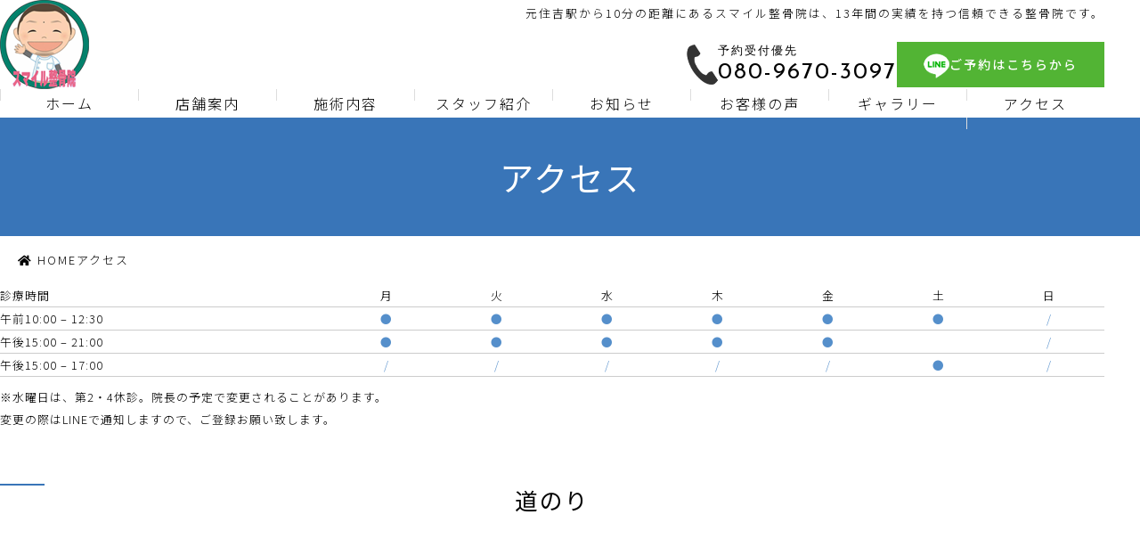

--- FILE ---
content_type: text/css
request_url: https://smile-seikotsuin.com/wp-content/themes/anova/style.css
body_size: -67
content:
@charset "utf-8";
/*
theme Name: anova
*/

--- FILE ---
content_type: text/css
request_url: https://smile-seikotsuin.com/wp-content/themes/anova/css/style.css?20260130164715
body_size: 12621
content:
@charset 'UTF-8';
label
{
    font-family: 'Noto Sans JP', '游ゴシック', YuGothic, 'ヒラギノ角ゴ Pro', 'Hiragino Kaku Gothic Pro', 'メイリオ', 'Meiryo', Osaka, 'ＭＳ Ｐゴシック', 'MS PGothic', sans-serif;
}

.js-fade._bottom
{
    transition: 1s;
    transform: translate3d(0, 50px, 0);

    opacity: 0;
}
.js-fade._bottom.animated
{
    transform: translate3d(0, 0, 0);

    opacity: 1;
}
.js-fade._right
{
    transition: 1s;
    transform: translate3d(50px, 0, 0);

    opacity: 0;
}
.js-fade._right.animated
{
    transform: translate3d(0, 0, 0);

    opacity: 1;
}
.js-fade._left
{
    transition: 1s;
    transform: translate3d(-50px, 0, 0);

    opacity: 0;
}
.js-fade._left.animated
{
    transform: translate3d(0, 0, 0);

    opacity: 1;
}

html.wprmenu-body-fixed body
{
    left: 0 !important;
}

body.admin-bar #wprmenu_bar
{
    top: 0 !important;
}

html
{
    margin-top: 0 !important;
    padding-top: 0 !important;

    scroll-behavior: smooth;
    scroll-padding-top: 100px;
}
@media screen and (max-width: 834px)
{
    html
    {
        scroll-padding-top: 50px;
    }
}

#wpadminbar
{
    display: none !important;
}

.cbp-spmenu-push
{
    transition: auto !important;
}

body
{
    font-family: 'Noto Sans JP', '游ゴシック', YuGothic, 'ヒラギノ角ゴ Pro', 'Hiragino Kaku Gothic Pro', 'メイリオ', 'Meiryo', Osaka, 'ＭＳ Ｐゴシック', 'MS PGothic', sans-serif;
    font-size: clamp(1.3rem, 1.3vw, 1.6rem);
    font-weight: 200;
    line-height: 2;

    box-sizing: border-box;
    margin: 0;
    padding: 0;

    vertical-align: baseline;
    letter-spacing: 2px;

    color: #000;
    border: 0;
    background: #fff;
}

.inner
{
    width: min(100% - 4rem, var(--width,1400px));

    margin-inline: auto;
}

.disnone
{
    display: none;
}

@media screen and (max-width: 834px)
{
    ._tabnone
    {
        display: none;
    }
}

@media screen and (max-width: 640px)
{
    ._spnone
    {
        display: none;
    }
}

.bg100
{
    margin-inline: calc(50% - 50vw);
}

.bg-wrap
{
    background: #f6fbfe;
}
.bg-wrap > div
{
    width: min(100% - 4rem, 1400px);

    margin-inline: auto;
    padding-block: 60px;
}

.img100 img
{
    width: 100%;
}

.text-left
{
    text-align: left;
}
.text-center
{
    text-align: center;
}
.text-right
{
    text-align: right;
}

.mg1
{
    margin: 1px;
}

.mgT1
{
    margin-top: 1px;
}

.mgR1
{
    margin-right: 1px;
}

.mgB1
{
    margin-bottom: 1px;
}

.mgL1
{
    margin-left: 1px;
}

.pd1
{
    padding: 1px;
}

.pdT1
{
    padding-top: 1px;
}

.pdR1
{
    padding-right: 1px;
}

.pdB1
{
    padding-bottom: 1px;
}

.pdL1
{
    padding-left: 1px;
}

.mg2
{
    margin: 2px;
}

.mgT2
{
    margin-top: 2px;
}

.mgR2
{
    margin-right: 2px;
}

.mgB2
{
    margin-bottom: 2px;
}

.mgL2
{
    margin-left: 2px;
}

.pd2
{
    padding: 2px;
}

.pdT2
{
    padding-top: 2px;
}

.pdR2
{
    padding-right: 2px;
}

.pdB2
{
    padding-bottom: 2px;
}

.pdL2
{
    padding-left: 2px;
}

.mg3
{
    margin: 3px;
}

.mgT3
{
    margin-top: 3px;
}

.mgR3
{
    margin-right: 3px;
}

.mgB3
{
    margin-bottom: 3px;
}

.mgL3
{
    margin-left: 3px;
}

.pd3
{
    padding: 3px;
}

.pdT3
{
    padding-top: 3px;
}

.pdR3
{
    padding-right: 3px;
}

.pdB3
{
    padding-bottom: 3px;
}

.pdL3
{
    padding-left: 3px;
}

.mg4
{
    margin: 4px;
}

.mgT4
{
    margin-top: 4px;
}

.mgR4
{
    margin-right: 4px;
}

.mgB4
{
    margin-bottom: 4px;
}

.mgL4
{
    margin-left: 4px;
}

.pd4
{
    padding: 4px;
}

.pdT4
{
    padding-top: 4px;
}

.pdR4
{
    padding-right: 4px;
}

.pdB4
{
    padding-bottom: 4px;
}

.pdL4
{
    padding-left: 4px;
}

.mg5
{
    margin: 5px;
}

.mgT5
{
    margin-top: 5px;
}

.mgR5
{
    margin-right: 5px;
}

.mgB5
{
    margin-bottom: 5px;
}

.mgL5
{
    margin-left: 5px;
}

.pd5
{
    padding: 5px;
}

.pdT5
{
    padding-top: 5px;
}

.pdR5
{
    padding-right: 5px;
}

.pdB5
{
    padding-bottom: 5px;
}

.pdL5
{
    padding-left: 5px;
}

.mg6
{
    margin: 6px;
}

.mgT6
{
    margin-top: 6px;
}

.mgR6
{
    margin-right: 6px;
}

.mgB6
{
    margin-bottom: 6px;
}

.mgL6
{
    margin-left: 6px;
}

.pd6
{
    padding: 6px;
}

.pdT6
{
    padding-top: 6px;
}

.pdR6
{
    padding-right: 6px;
}

.pdB6
{
    padding-bottom: 6px;
}

.pdL6
{
    padding-left: 6px;
}

.mg7
{
    margin: 7px;
}

.mgT7
{
    margin-top: 7px;
}

.mgR7
{
    margin-right: 7px;
}

.mgB7
{
    margin-bottom: 7px;
}

.mgL7
{
    margin-left: 7px;
}

.pd7
{
    padding: 7px;
}

.pdT7
{
    padding-top: 7px;
}

.pdR7
{
    padding-right: 7px;
}

.pdB7
{
    padding-bottom: 7px;
}

.pdL7
{
    padding-left: 7px;
}

.mg8
{
    margin: 8px;
}

.mgT8
{
    margin-top: 8px;
}

.mgR8
{
    margin-right: 8px;
}

.mgB8
{
    margin-bottom: 8px;
}

.mgL8
{
    margin-left: 8px;
}

.pd8
{
    padding: 8px;
}

.pdT8
{
    padding-top: 8px;
}

.pdR8
{
    padding-right: 8px;
}

.pdB8
{
    padding-bottom: 8px;
}

.pdL8
{
    padding-left: 8px;
}

.mg9
{
    margin: 9px;
}

.mgT9
{
    margin-top: 9px;
}

.mgR9
{
    margin-right: 9px;
}

.mgB9
{
    margin-bottom: 9px;
}

.mgL9
{
    margin-left: 9px;
}

.pd9
{
    padding: 9px;
}

.pdT9
{
    padding-top: 9px;
}

.pdR9
{
    padding-right: 9px;
}

.pdB9
{
    padding-bottom: 9px;
}

.pdL9
{
    padding-left: 9px;
}

.mg10
{
    margin: 10px;
}

.mgT10
{
    margin-top: 10px;
}

.mgR10
{
    margin-right: 10px;
}

.mgB10
{
    margin-bottom: 10px;
}

.mgL10
{
    margin-left: 10px;
}

.pd10
{
    padding: 10px;
}

.pdT10
{
    padding-top: 10px;
}

.pdR10
{
    padding-right: 10px;
}

.pdB10
{
    padding-bottom: 10px;
}

.pdL10
{
    padding-left: 10px;
}

.mg11
{
    margin: 11px;
}

.mgT11
{
    margin-top: 11px;
}

.mgR11
{
    margin-right: 11px;
}

.mgB11
{
    margin-bottom: 11px;
}

.mgL11
{
    margin-left: 11px;
}

.pd11
{
    padding: 11px;
}

.pdT11
{
    padding-top: 11px;
}

.pdR11
{
    padding-right: 11px;
}

.pdB11
{
    padding-bottom: 11px;
}

.pdL11
{
    padding-left: 11px;
}

.mg12
{
    margin: 12px;
}

.mgT12
{
    margin-top: 12px;
}

.mgR12
{
    margin-right: 12px;
}

.mgB12
{
    margin-bottom: 12px;
}

.mgL12
{
    margin-left: 12px;
}

.pd12
{
    padding: 12px;
}

.pdT12
{
    padding-top: 12px;
}

.pdR12
{
    padding-right: 12px;
}

.pdB12
{
    padding-bottom: 12px;
}

.pdL12
{
    padding-left: 12px;
}

.mg13
{
    margin: 13px;
}

.mgT13
{
    margin-top: 13px;
}

.mgR13
{
    margin-right: 13px;
}

.mgB13
{
    margin-bottom: 13px;
}

.mgL13
{
    margin-left: 13px;
}

.pd13
{
    padding: 13px;
}

.pdT13
{
    padding-top: 13px;
}

.pdR13
{
    padding-right: 13px;
}

.pdB13
{
    padding-bottom: 13px;
}

.pdL13
{
    padding-left: 13px;
}

.mg14
{
    margin: 14px;
}

.mgT14
{
    margin-top: 14px;
}

.mgR14
{
    margin-right: 14px;
}

.mgB14
{
    margin-bottom: 14px;
}

.mgL14
{
    margin-left: 14px;
}

.pd14
{
    padding: 14px;
}

.pdT14
{
    padding-top: 14px;
}

.pdR14
{
    padding-right: 14px;
}

.pdB14
{
    padding-bottom: 14px;
}

.pdL14
{
    padding-left: 14px;
}

.mg15
{
    margin: 15px;
}

.mgT15
{
    margin-top: 15px;
}

.mgR15
{
    margin-right: 15px;
}

.mgB15
{
    margin-bottom: 15px;
}

.mgL15
{
    margin-left: 15px;
}

.pd15
{
    padding: 15px;
}

.pdT15
{
    padding-top: 15px;
}

.pdR15
{
    padding-right: 15px;
}

.pdB15
{
    padding-bottom: 15px;
}

.pdL15
{
    padding-left: 15px;
}

.mg16
{
    margin: 16px;
}

.mgT16
{
    margin-top: 16px;
}

.mgR16
{
    margin-right: 16px;
}

.mgB16
{
    margin-bottom: 16px;
}

.mgL16
{
    margin-left: 16px;
}

.pd16
{
    padding: 16px;
}

.pdT16
{
    padding-top: 16px;
}

.pdR16
{
    padding-right: 16px;
}

.pdB16
{
    padding-bottom: 16px;
}

.pdL16
{
    padding-left: 16px;
}

.mg17
{
    margin: 17px;
}

.mgT17
{
    margin-top: 17px;
}

.mgR17
{
    margin-right: 17px;
}

.mgB17
{
    margin-bottom: 17px;
}

.mgL17
{
    margin-left: 17px;
}

.pd17
{
    padding: 17px;
}

.pdT17
{
    padding-top: 17px;
}

.pdR17
{
    padding-right: 17px;
}

.pdB17
{
    padding-bottom: 17px;
}

.pdL17
{
    padding-left: 17px;
}

.mg18
{
    margin: 18px;
}

.mgT18
{
    margin-top: 18px;
}

.mgR18
{
    margin-right: 18px;
}

.mgB18
{
    margin-bottom: 18px;
}

.mgL18
{
    margin-left: 18px;
}

.pd18
{
    padding: 18px;
}

.pdT18
{
    padding-top: 18px;
}

.pdR18
{
    padding-right: 18px;
}

.pdB18
{
    padding-bottom: 18px;
}

.pdL18
{
    padding-left: 18px;
}

.mg19
{
    margin: 19px;
}

.mgT19
{
    margin-top: 19px;
}

.mgR19
{
    margin-right: 19px;
}

.mgB19
{
    margin-bottom: 19px;
}

.mgL19
{
    margin-left: 19px;
}

.pd19
{
    padding: 19px;
}

.pdT19
{
    padding-top: 19px;
}

.pdR19
{
    padding-right: 19px;
}

.pdB19
{
    padding-bottom: 19px;
}

.pdL19
{
    padding-left: 19px;
}

.mg20
{
    margin: 20px;
}

.mgT20
{
    margin-top: 20px;
}

.mgR20
{
    margin-right: 20px;
}

.mgB20
{
    margin-bottom: 20px;
}

.mgL20
{
    margin-left: 20px;
}

.pd20
{
    padding: 20px;
}

.pdT20
{
    padding-top: 20px;
}

.pdR20
{
    padding-right: 20px;
}

.pdB20
{
    padding-bottom: 20px;
}

.pdL20
{
    padding-left: 20px;
}

.mg21
{
    margin: 21px;
}

.mgT21
{
    margin-top: 21px;
}

.mgR21
{
    margin-right: 21px;
}

.mgB21
{
    margin-bottom: 21px;
}

.mgL21
{
    margin-left: 21px;
}

.pd21
{
    padding: 21px;
}

.pdT21
{
    padding-top: 21px;
}

.pdR21
{
    padding-right: 21px;
}

.pdB21
{
    padding-bottom: 21px;
}

.pdL21
{
    padding-left: 21px;
}

.mg22
{
    margin: 22px;
}

.mgT22
{
    margin-top: 22px;
}

.mgR22
{
    margin-right: 22px;
}

.mgB22
{
    margin-bottom: 22px;
}

.mgL22
{
    margin-left: 22px;
}

.pd22
{
    padding: 22px;
}

.pdT22
{
    padding-top: 22px;
}

.pdR22
{
    padding-right: 22px;
}

.pdB22
{
    padding-bottom: 22px;
}

.pdL22
{
    padding-left: 22px;
}

.mg23
{
    margin: 23px;
}

.mgT23
{
    margin-top: 23px;
}

.mgR23
{
    margin-right: 23px;
}

.mgB23
{
    margin-bottom: 23px;
}

.mgL23
{
    margin-left: 23px;
}

.pd23
{
    padding: 23px;
}

.pdT23
{
    padding-top: 23px;
}

.pdR23
{
    padding-right: 23px;
}

.pdB23
{
    padding-bottom: 23px;
}

.pdL23
{
    padding-left: 23px;
}

.mg24
{
    margin: 24px;
}

.mgT24
{
    margin-top: 24px;
}

.mgR24
{
    margin-right: 24px;
}

.mgB24
{
    margin-bottom: 24px;
}

.mgL24
{
    margin-left: 24px;
}

.pd24
{
    padding: 24px;
}

.pdT24
{
    padding-top: 24px;
}

.pdR24
{
    padding-right: 24px;
}

.pdB24
{
    padding-bottom: 24px;
}

.pdL24
{
    padding-left: 24px;
}

.mg25
{
    margin: 25px;
}

.mgT25
{
    margin-top: 25px;
}

.mgR25
{
    margin-right: 25px;
}

.mgB25
{
    margin-bottom: 25px;
}

.mgL25
{
    margin-left: 25px;
}

.pd25
{
    padding: 25px;
}

.pdT25
{
    padding-top: 25px;
}

.pdR25
{
    padding-right: 25px;
}

.pdB25
{
    padding-bottom: 25px;
}

.pdL25
{
    padding-left: 25px;
}

.mg26
{
    margin: 26px;
}

.mgT26
{
    margin-top: 26px;
}

.mgR26
{
    margin-right: 26px;
}

.mgB26
{
    margin-bottom: 26px;
}

.mgL26
{
    margin-left: 26px;
}

.pd26
{
    padding: 26px;
}

.pdT26
{
    padding-top: 26px;
}

.pdR26
{
    padding-right: 26px;
}

.pdB26
{
    padding-bottom: 26px;
}

.pdL26
{
    padding-left: 26px;
}

.mg27
{
    margin: 27px;
}

.mgT27
{
    margin-top: 27px;
}

.mgR27
{
    margin-right: 27px;
}

.mgB27
{
    margin-bottom: 27px;
}

.mgL27
{
    margin-left: 27px;
}

.pd27
{
    padding: 27px;
}

.pdT27
{
    padding-top: 27px;
}

.pdR27
{
    padding-right: 27px;
}

.pdB27
{
    padding-bottom: 27px;
}

.pdL27
{
    padding-left: 27px;
}

.mg28
{
    margin: 28px;
}

.mgT28
{
    margin-top: 28px;
}

.mgR28
{
    margin-right: 28px;
}

.mgB28
{
    margin-bottom: 28px;
}

.mgL28
{
    margin-left: 28px;
}

.pd28
{
    padding: 28px;
}

.pdT28
{
    padding-top: 28px;
}

.pdR28
{
    padding-right: 28px;
}

.pdB28
{
    padding-bottom: 28px;
}

.pdL28
{
    padding-left: 28px;
}

.mg29
{
    margin: 29px;
}

.mgT29
{
    margin-top: 29px;
}

.mgR29
{
    margin-right: 29px;
}

.mgB29
{
    margin-bottom: 29px;
}

.mgL29
{
    margin-left: 29px;
}

.pd29
{
    padding: 29px;
}

.pdT29
{
    padding-top: 29px;
}

.pdR29
{
    padding-right: 29px;
}

.pdB29
{
    padding-bottom: 29px;
}

.pdL29
{
    padding-left: 29px;
}

.mg30
{
    margin: 30px;
}

.mgT30
{
    margin-top: 30px;
}

.mgR30
{
    margin-right: 30px;
}

.mgB30
{
    margin-bottom: 30px;
}

.mgL30
{
    margin-left: 30px;
}

.pd30
{
    padding: 30px;
}

.pdT30
{
    padding-top: 30px;
}

.pdR30
{
    padding-right: 30px;
}

.pdB30
{
    padding-bottom: 30px;
}

.pdL30
{
    padding-left: 30px;
}

.mg31
{
    margin: 31px;
}

.mgT31
{
    margin-top: 31px;
}

.mgR31
{
    margin-right: 31px;
}

.mgB31
{
    margin-bottom: 31px;
}

.mgL31
{
    margin-left: 31px;
}

.pd31
{
    padding: 31px;
}

.pdT31
{
    padding-top: 31px;
}

.pdR31
{
    padding-right: 31px;
}

.pdB31
{
    padding-bottom: 31px;
}

.pdL31
{
    padding-left: 31px;
}

.mg32
{
    margin: 32px;
}

.mgT32
{
    margin-top: 32px;
}

.mgR32
{
    margin-right: 32px;
}

.mgB32
{
    margin-bottom: 32px;
}

.mgL32
{
    margin-left: 32px;
}

.pd32
{
    padding: 32px;
}

.pdT32
{
    padding-top: 32px;
}

.pdR32
{
    padding-right: 32px;
}

.pdB32
{
    padding-bottom: 32px;
}

.pdL32
{
    padding-left: 32px;
}

.mg33
{
    margin: 33px;
}

.mgT33
{
    margin-top: 33px;
}

.mgR33
{
    margin-right: 33px;
}

.mgB33
{
    margin-bottom: 33px;
}

.mgL33
{
    margin-left: 33px;
}

.pd33
{
    padding: 33px;
}

.pdT33
{
    padding-top: 33px;
}

.pdR33
{
    padding-right: 33px;
}

.pdB33
{
    padding-bottom: 33px;
}

.pdL33
{
    padding-left: 33px;
}

.mg34
{
    margin: 34px;
}

.mgT34
{
    margin-top: 34px;
}

.mgR34
{
    margin-right: 34px;
}

.mgB34
{
    margin-bottom: 34px;
}

.mgL34
{
    margin-left: 34px;
}

.pd34
{
    padding: 34px;
}

.pdT34
{
    padding-top: 34px;
}

.pdR34
{
    padding-right: 34px;
}

.pdB34
{
    padding-bottom: 34px;
}

.pdL34
{
    padding-left: 34px;
}

.mg35
{
    margin: 35px;
}

.mgT35
{
    margin-top: 35px;
}

.mgR35
{
    margin-right: 35px;
}

.mgB35
{
    margin-bottom: 35px;
}

.mgL35
{
    margin-left: 35px;
}

.pd35
{
    padding: 35px;
}

.pdT35
{
    padding-top: 35px;
}

.pdR35
{
    padding-right: 35px;
}

.pdB35
{
    padding-bottom: 35px;
}

.pdL35
{
    padding-left: 35px;
}

.mg36
{
    margin: 36px;
}

.mgT36
{
    margin-top: 36px;
}

.mgR36
{
    margin-right: 36px;
}

.mgB36
{
    margin-bottom: 36px;
}

.mgL36
{
    margin-left: 36px;
}

.pd36
{
    padding: 36px;
}

.pdT36
{
    padding-top: 36px;
}

.pdR36
{
    padding-right: 36px;
}

.pdB36
{
    padding-bottom: 36px;
}

.pdL36
{
    padding-left: 36px;
}

.mg37
{
    margin: 37px;
}

.mgT37
{
    margin-top: 37px;
}

.mgR37
{
    margin-right: 37px;
}

.mgB37
{
    margin-bottom: 37px;
}

.mgL37
{
    margin-left: 37px;
}

.pd37
{
    padding: 37px;
}

.pdT37
{
    padding-top: 37px;
}

.pdR37
{
    padding-right: 37px;
}

.pdB37
{
    padding-bottom: 37px;
}

.pdL37
{
    padding-left: 37px;
}

.mg38
{
    margin: 38px;
}

.mgT38
{
    margin-top: 38px;
}

.mgR38
{
    margin-right: 38px;
}

.mgB38
{
    margin-bottom: 38px;
}

.mgL38
{
    margin-left: 38px;
}

.pd38
{
    padding: 38px;
}

.pdT38
{
    padding-top: 38px;
}

.pdR38
{
    padding-right: 38px;
}

.pdB38
{
    padding-bottom: 38px;
}

.pdL38
{
    padding-left: 38px;
}

.mg39
{
    margin: 39px;
}

.mgT39
{
    margin-top: 39px;
}

.mgR39
{
    margin-right: 39px;
}

.mgB39
{
    margin-bottom: 39px;
}

.mgL39
{
    margin-left: 39px;
}

.pd39
{
    padding: 39px;
}

.pdT39
{
    padding-top: 39px;
}

.pdR39
{
    padding-right: 39px;
}

.pdB39
{
    padding-bottom: 39px;
}

.pdL39
{
    padding-left: 39px;
}

.mg40
{
    margin: 40px;
}

.mgT40
{
    margin-top: 40px;
}

.mgR40
{
    margin-right: 40px;
}

.mgB40
{
    margin-bottom: 40px;
}

.mgL40
{
    margin-left: 40px;
}

.pd40
{
    padding: 40px;
}

.pdT40
{
    padding-top: 40px;
}

.pdR40
{
    padding-right: 40px;
}

.pdB40
{
    padding-bottom: 40px;
}

.pdL40
{
    padding-left: 40px;
}

.mg41
{
    margin: 41px;
}

.mgT41
{
    margin-top: 41px;
}

.mgR41
{
    margin-right: 41px;
}

.mgB41
{
    margin-bottom: 41px;
}

.mgL41
{
    margin-left: 41px;
}

.pd41
{
    padding: 41px;
}

.pdT41
{
    padding-top: 41px;
}

.pdR41
{
    padding-right: 41px;
}

.pdB41
{
    padding-bottom: 41px;
}

.pdL41
{
    padding-left: 41px;
}

.mg42
{
    margin: 42px;
}

.mgT42
{
    margin-top: 42px;
}

.mgR42
{
    margin-right: 42px;
}

.mgB42
{
    margin-bottom: 42px;
}

.mgL42
{
    margin-left: 42px;
}

.pd42
{
    padding: 42px;
}

.pdT42
{
    padding-top: 42px;
}

.pdR42
{
    padding-right: 42px;
}

.pdB42
{
    padding-bottom: 42px;
}

.pdL42
{
    padding-left: 42px;
}

.mg43
{
    margin: 43px;
}

.mgT43
{
    margin-top: 43px;
}

.mgR43
{
    margin-right: 43px;
}

.mgB43
{
    margin-bottom: 43px;
}

.mgL43
{
    margin-left: 43px;
}

.pd43
{
    padding: 43px;
}

.pdT43
{
    padding-top: 43px;
}

.pdR43
{
    padding-right: 43px;
}

.pdB43
{
    padding-bottom: 43px;
}

.pdL43
{
    padding-left: 43px;
}

.mg44
{
    margin: 44px;
}

.mgT44
{
    margin-top: 44px;
}

.mgR44
{
    margin-right: 44px;
}

.mgB44
{
    margin-bottom: 44px;
}

.mgL44
{
    margin-left: 44px;
}

.pd44
{
    padding: 44px;
}

.pdT44
{
    padding-top: 44px;
}

.pdR44
{
    padding-right: 44px;
}

.pdB44
{
    padding-bottom: 44px;
}

.pdL44
{
    padding-left: 44px;
}

.mg45
{
    margin: 45px;
}

.mgT45
{
    margin-top: 45px;
}

.mgR45
{
    margin-right: 45px;
}

.mgB45
{
    margin-bottom: 45px;
}

.mgL45
{
    margin-left: 45px;
}

.pd45
{
    padding: 45px;
}

.pdT45
{
    padding-top: 45px;
}

.pdR45
{
    padding-right: 45px;
}

.pdB45
{
    padding-bottom: 45px;
}

.pdL45
{
    padding-left: 45px;
}

.mg46
{
    margin: 46px;
}

.mgT46
{
    margin-top: 46px;
}

.mgR46
{
    margin-right: 46px;
}

.mgB46
{
    margin-bottom: 46px;
}

.mgL46
{
    margin-left: 46px;
}

.pd46
{
    padding: 46px;
}

.pdT46
{
    padding-top: 46px;
}

.pdR46
{
    padding-right: 46px;
}

.pdB46
{
    padding-bottom: 46px;
}

.pdL46
{
    padding-left: 46px;
}

.mg47
{
    margin: 47px;
}

.mgT47
{
    margin-top: 47px;
}

.mgR47
{
    margin-right: 47px;
}

.mgB47
{
    margin-bottom: 47px;
}

.mgL47
{
    margin-left: 47px;
}

.pd47
{
    padding: 47px;
}

.pdT47
{
    padding-top: 47px;
}

.pdR47
{
    padding-right: 47px;
}

.pdB47
{
    padding-bottom: 47px;
}

.pdL47
{
    padding-left: 47px;
}

.mg48
{
    margin: 48px;
}

.mgT48
{
    margin-top: 48px;
}

.mgR48
{
    margin-right: 48px;
}

.mgB48
{
    margin-bottom: 48px;
}

.mgL48
{
    margin-left: 48px;
}

.pd48
{
    padding: 48px;
}

.pdT48
{
    padding-top: 48px;
}

.pdR48
{
    padding-right: 48px;
}

.pdB48
{
    padding-bottom: 48px;
}

.pdL48
{
    padding-left: 48px;
}

.mg49
{
    margin: 49px;
}

.mgT49
{
    margin-top: 49px;
}

.mgR49
{
    margin-right: 49px;
}

.mgB49
{
    margin-bottom: 49px;
}

.mgL49
{
    margin-left: 49px;
}

.pd49
{
    padding: 49px;
}

.pdT49
{
    padding-top: 49px;
}

.pdR49
{
    padding-right: 49px;
}

.pdB49
{
    padding-bottom: 49px;
}

.pdL49
{
    padding-left: 49px;
}

.mg50
{
    margin: 50px;
}

.mgT50
{
    margin-top: 50px;
}

.mgR50
{
    margin-right: 50px;
}

.mgB50
{
    margin-bottom: 50px;
}

.mgL50
{
    margin-left: 50px;
}

.pd50
{
    padding: 50px;
}

.pdT50
{
    padding-top: 50px;
}

.pdR50
{
    padding-right: 50px;
}

.pdB50
{
    padding-bottom: 50px;
}

.pdL50
{
    padding-left: 50px;
}

.mg51
{
    margin: 51px;
}

.mgT51
{
    margin-top: 51px;
}

.mgR51
{
    margin-right: 51px;
}

.mgB51
{
    margin-bottom: 51px;
}

.mgL51
{
    margin-left: 51px;
}

.pd51
{
    padding: 51px;
}

.pdT51
{
    padding-top: 51px;
}

.pdR51
{
    padding-right: 51px;
}

.pdB51
{
    padding-bottom: 51px;
}

.pdL51
{
    padding-left: 51px;
}

.mg52
{
    margin: 52px;
}

.mgT52
{
    margin-top: 52px;
}

.mgR52
{
    margin-right: 52px;
}

.mgB52
{
    margin-bottom: 52px;
}

.mgL52
{
    margin-left: 52px;
}

.pd52
{
    padding: 52px;
}

.pdT52
{
    padding-top: 52px;
}

.pdR52
{
    padding-right: 52px;
}

.pdB52
{
    padding-bottom: 52px;
}

.pdL52
{
    padding-left: 52px;
}

.mg53
{
    margin: 53px;
}

.mgT53
{
    margin-top: 53px;
}

.mgR53
{
    margin-right: 53px;
}

.mgB53
{
    margin-bottom: 53px;
}

.mgL53
{
    margin-left: 53px;
}

.pd53
{
    padding: 53px;
}

.pdT53
{
    padding-top: 53px;
}

.pdR53
{
    padding-right: 53px;
}

.pdB53
{
    padding-bottom: 53px;
}

.pdL53
{
    padding-left: 53px;
}

.mg54
{
    margin: 54px;
}

.mgT54
{
    margin-top: 54px;
}

.mgR54
{
    margin-right: 54px;
}

.mgB54
{
    margin-bottom: 54px;
}

.mgL54
{
    margin-left: 54px;
}

.pd54
{
    padding: 54px;
}

.pdT54
{
    padding-top: 54px;
}

.pdR54
{
    padding-right: 54px;
}

.pdB54
{
    padding-bottom: 54px;
}

.pdL54
{
    padding-left: 54px;
}

.mg55
{
    margin: 55px;
}

.mgT55
{
    margin-top: 55px;
}

.mgR55
{
    margin-right: 55px;
}

.mgB55
{
    margin-bottom: 55px;
}

.mgL55
{
    margin-left: 55px;
}

.pd55
{
    padding: 55px;
}

.pdT55
{
    padding-top: 55px;
}

.pdR55
{
    padding-right: 55px;
}

.pdB55
{
    padding-bottom: 55px;
}

.pdL55
{
    padding-left: 55px;
}

.mg56
{
    margin: 56px;
}

.mgT56
{
    margin-top: 56px;
}

.mgR56
{
    margin-right: 56px;
}

.mgB56
{
    margin-bottom: 56px;
}

.mgL56
{
    margin-left: 56px;
}

.pd56
{
    padding: 56px;
}

.pdT56
{
    padding-top: 56px;
}

.pdR56
{
    padding-right: 56px;
}

.pdB56
{
    padding-bottom: 56px;
}

.pdL56
{
    padding-left: 56px;
}

.mg57
{
    margin: 57px;
}

.mgT57
{
    margin-top: 57px;
}

.mgR57
{
    margin-right: 57px;
}

.mgB57
{
    margin-bottom: 57px;
}

.mgL57
{
    margin-left: 57px;
}

.pd57
{
    padding: 57px;
}

.pdT57
{
    padding-top: 57px;
}

.pdR57
{
    padding-right: 57px;
}

.pdB57
{
    padding-bottom: 57px;
}

.pdL57
{
    padding-left: 57px;
}

.mg58
{
    margin: 58px;
}

.mgT58
{
    margin-top: 58px;
}

.mgR58
{
    margin-right: 58px;
}

.mgB58
{
    margin-bottom: 58px;
}

.mgL58
{
    margin-left: 58px;
}

.pd58
{
    padding: 58px;
}

.pdT58
{
    padding-top: 58px;
}

.pdR58
{
    padding-right: 58px;
}

.pdB58
{
    padding-bottom: 58px;
}

.pdL58
{
    padding-left: 58px;
}

.mg59
{
    margin: 59px;
}

.mgT59
{
    margin-top: 59px;
}

.mgR59
{
    margin-right: 59px;
}

.mgB59
{
    margin-bottom: 59px;
}

.mgL59
{
    margin-left: 59px;
}

.pd59
{
    padding: 59px;
}

.pdT59
{
    padding-top: 59px;
}

.pdR59
{
    padding-right: 59px;
}

.pdB59
{
    padding-bottom: 59px;
}

.pdL59
{
    padding-left: 59px;
}

.mg60
{
    margin: 60px;
}

.mgT60
{
    margin-top: 60px;
}

.mgR60
{
    margin-right: 60px;
}

.mgB60
{
    margin-bottom: 60px;
}

.mgL60
{
    margin-left: 60px;
}

.pd60
{
    padding: 60px;
}

.pdT60
{
    padding-top: 60px;
}

.pdR60
{
    padding-right: 60px;
}

.pdB60
{
    padding-bottom: 60px;
}

.pdL60
{
    padding-left: 60px;
}

.mg61
{
    margin: 61px;
}

.mgT61
{
    margin-top: 61px;
}

.mgR61
{
    margin-right: 61px;
}

.mgB61
{
    margin-bottom: 61px;
}

.mgL61
{
    margin-left: 61px;
}

.pd61
{
    padding: 61px;
}

.pdT61
{
    padding-top: 61px;
}

.pdR61
{
    padding-right: 61px;
}

.pdB61
{
    padding-bottom: 61px;
}

.pdL61
{
    padding-left: 61px;
}

.mg62
{
    margin: 62px;
}

.mgT62
{
    margin-top: 62px;
}

.mgR62
{
    margin-right: 62px;
}

.mgB62
{
    margin-bottom: 62px;
}

.mgL62
{
    margin-left: 62px;
}

.pd62
{
    padding: 62px;
}

.pdT62
{
    padding-top: 62px;
}

.pdR62
{
    padding-right: 62px;
}

.pdB62
{
    padding-bottom: 62px;
}

.pdL62
{
    padding-left: 62px;
}

.mg63
{
    margin: 63px;
}

.mgT63
{
    margin-top: 63px;
}

.mgR63
{
    margin-right: 63px;
}

.mgB63
{
    margin-bottom: 63px;
}

.mgL63
{
    margin-left: 63px;
}

.pd63
{
    padding: 63px;
}

.pdT63
{
    padding-top: 63px;
}

.pdR63
{
    padding-right: 63px;
}

.pdB63
{
    padding-bottom: 63px;
}

.pdL63
{
    padding-left: 63px;
}

.mg64
{
    margin: 64px;
}

.mgT64
{
    margin-top: 64px;
}

.mgR64
{
    margin-right: 64px;
}

.mgB64
{
    margin-bottom: 64px;
}

.mgL64
{
    margin-left: 64px;
}

.pd64
{
    padding: 64px;
}

.pdT64
{
    padding-top: 64px;
}

.pdR64
{
    padding-right: 64px;
}

.pdB64
{
    padding-bottom: 64px;
}

.pdL64
{
    padding-left: 64px;
}

.mg65
{
    margin: 65px;
}

.mgT65
{
    margin-top: 65px;
}

.mgR65
{
    margin-right: 65px;
}

.mgB65
{
    margin-bottom: 65px;
}

.mgL65
{
    margin-left: 65px;
}

.pd65
{
    padding: 65px;
}

.pdT65
{
    padding-top: 65px;
}

.pdR65
{
    padding-right: 65px;
}

.pdB65
{
    padding-bottom: 65px;
}

.pdL65
{
    padding-left: 65px;
}

.mg66
{
    margin: 66px;
}

.mgT66
{
    margin-top: 66px;
}

.mgR66
{
    margin-right: 66px;
}

.mgB66
{
    margin-bottom: 66px;
}

.mgL66
{
    margin-left: 66px;
}

.pd66
{
    padding: 66px;
}

.pdT66
{
    padding-top: 66px;
}

.pdR66
{
    padding-right: 66px;
}

.pdB66
{
    padding-bottom: 66px;
}

.pdL66
{
    padding-left: 66px;
}

.mg67
{
    margin: 67px;
}

.mgT67
{
    margin-top: 67px;
}

.mgR67
{
    margin-right: 67px;
}

.mgB67
{
    margin-bottom: 67px;
}

.mgL67
{
    margin-left: 67px;
}

.pd67
{
    padding: 67px;
}

.pdT67
{
    padding-top: 67px;
}

.pdR67
{
    padding-right: 67px;
}

.pdB67
{
    padding-bottom: 67px;
}

.pdL67
{
    padding-left: 67px;
}

.mg68
{
    margin: 68px;
}

.mgT68
{
    margin-top: 68px;
}

.mgR68
{
    margin-right: 68px;
}

.mgB68
{
    margin-bottom: 68px;
}

.mgL68
{
    margin-left: 68px;
}

.pd68
{
    padding: 68px;
}

.pdT68
{
    padding-top: 68px;
}

.pdR68
{
    padding-right: 68px;
}

.pdB68
{
    padding-bottom: 68px;
}

.pdL68
{
    padding-left: 68px;
}

.mg69
{
    margin: 69px;
}

.mgT69
{
    margin-top: 69px;
}

.mgR69
{
    margin-right: 69px;
}

.mgB69
{
    margin-bottom: 69px;
}

.mgL69
{
    margin-left: 69px;
}

.pd69
{
    padding: 69px;
}

.pdT69
{
    padding-top: 69px;
}

.pdR69
{
    padding-right: 69px;
}

.pdB69
{
    padding-bottom: 69px;
}

.pdL69
{
    padding-left: 69px;
}

.mg70
{
    margin: 70px;
}

.mgT70
{
    margin-top: 70px;
}

.mgR70
{
    margin-right: 70px;
}

.mgB70
{
    margin-bottom: 70px;
}

.mgL70
{
    margin-left: 70px;
}

.pd70
{
    padding: 70px;
}

.pdT70
{
    padding-top: 70px;
}

.pdR70
{
    padding-right: 70px;
}

.pdB70
{
    padding-bottom: 70px;
}

.pdL70
{
    padding-left: 70px;
}

.mg71
{
    margin: 71px;
}

.mgT71
{
    margin-top: 71px;
}

.mgR71
{
    margin-right: 71px;
}

.mgB71
{
    margin-bottom: 71px;
}

.mgL71
{
    margin-left: 71px;
}

.pd71
{
    padding: 71px;
}

.pdT71
{
    padding-top: 71px;
}

.pdR71
{
    padding-right: 71px;
}

.pdB71
{
    padding-bottom: 71px;
}

.pdL71
{
    padding-left: 71px;
}

.mg72
{
    margin: 72px;
}

.mgT72
{
    margin-top: 72px;
}

.mgR72
{
    margin-right: 72px;
}

.mgB72
{
    margin-bottom: 72px;
}

.mgL72
{
    margin-left: 72px;
}

.pd72
{
    padding: 72px;
}

.pdT72
{
    padding-top: 72px;
}

.pdR72
{
    padding-right: 72px;
}

.pdB72
{
    padding-bottom: 72px;
}

.pdL72
{
    padding-left: 72px;
}

.mg73
{
    margin: 73px;
}

.mgT73
{
    margin-top: 73px;
}

.mgR73
{
    margin-right: 73px;
}

.mgB73
{
    margin-bottom: 73px;
}

.mgL73
{
    margin-left: 73px;
}

.pd73
{
    padding: 73px;
}

.pdT73
{
    padding-top: 73px;
}

.pdR73
{
    padding-right: 73px;
}

.pdB73
{
    padding-bottom: 73px;
}

.pdL73
{
    padding-left: 73px;
}

.mg74
{
    margin: 74px;
}

.mgT74
{
    margin-top: 74px;
}

.mgR74
{
    margin-right: 74px;
}

.mgB74
{
    margin-bottom: 74px;
}

.mgL74
{
    margin-left: 74px;
}

.pd74
{
    padding: 74px;
}

.pdT74
{
    padding-top: 74px;
}

.pdR74
{
    padding-right: 74px;
}

.pdB74
{
    padding-bottom: 74px;
}

.pdL74
{
    padding-left: 74px;
}

.mg75
{
    margin: 75px;
}

.mgT75
{
    margin-top: 75px;
}

.mgR75
{
    margin-right: 75px;
}

.mgB75
{
    margin-bottom: 75px;
}

.mgL75
{
    margin-left: 75px;
}

.pd75
{
    padding: 75px;
}

.pdT75
{
    padding-top: 75px;
}

.pdR75
{
    padding-right: 75px;
}

.pdB75
{
    padding-bottom: 75px;
}

.pdL75
{
    padding-left: 75px;
}

.mg76
{
    margin: 76px;
}

.mgT76
{
    margin-top: 76px;
}

.mgR76
{
    margin-right: 76px;
}

.mgB76
{
    margin-bottom: 76px;
}

.mgL76
{
    margin-left: 76px;
}

.pd76
{
    padding: 76px;
}

.pdT76
{
    padding-top: 76px;
}

.pdR76
{
    padding-right: 76px;
}

.pdB76
{
    padding-bottom: 76px;
}

.pdL76
{
    padding-left: 76px;
}

.mg77
{
    margin: 77px;
}

.mgT77
{
    margin-top: 77px;
}

.mgR77
{
    margin-right: 77px;
}

.mgB77
{
    margin-bottom: 77px;
}

.mgL77
{
    margin-left: 77px;
}

.pd77
{
    padding: 77px;
}

.pdT77
{
    padding-top: 77px;
}

.pdR77
{
    padding-right: 77px;
}

.pdB77
{
    padding-bottom: 77px;
}

.pdL77
{
    padding-left: 77px;
}

.mg78
{
    margin: 78px;
}

.mgT78
{
    margin-top: 78px;
}

.mgR78
{
    margin-right: 78px;
}

.mgB78
{
    margin-bottom: 78px;
}

.mgL78
{
    margin-left: 78px;
}

.pd78
{
    padding: 78px;
}

.pdT78
{
    padding-top: 78px;
}

.pdR78
{
    padding-right: 78px;
}

.pdB78
{
    padding-bottom: 78px;
}

.pdL78
{
    padding-left: 78px;
}

.mg79
{
    margin: 79px;
}

.mgT79
{
    margin-top: 79px;
}

.mgR79
{
    margin-right: 79px;
}

.mgB79
{
    margin-bottom: 79px;
}

.mgL79
{
    margin-left: 79px;
}

.pd79
{
    padding: 79px;
}

.pdT79
{
    padding-top: 79px;
}

.pdR79
{
    padding-right: 79px;
}

.pdB79
{
    padding-bottom: 79px;
}

.pdL79
{
    padding-left: 79px;
}

.mg80
{
    margin: 80px;
}

.mgT80
{
    margin-top: 80px;
}

.mgR80
{
    margin-right: 80px;
}

.mgB80
{
    margin-bottom: 80px;
}

.mgL80
{
    margin-left: 80px;
}

.pd80
{
    padding: 80px;
}

.pdT80
{
    padding-top: 80px;
}

.pdR80
{
    padding-right: 80px;
}

.pdB80
{
    padding-bottom: 80px;
}

.pdL80
{
    padding-left: 80px;
}

.mg81
{
    margin: 81px;
}

.mgT81
{
    margin-top: 81px;
}

.mgR81
{
    margin-right: 81px;
}

.mgB81
{
    margin-bottom: 81px;
}

.mgL81
{
    margin-left: 81px;
}

.pd81
{
    padding: 81px;
}

.pdT81
{
    padding-top: 81px;
}

.pdR81
{
    padding-right: 81px;
}

.pdB81
{
    padding-bottom: 81px;
}

.pdL81
{
    padding-left: 81px;
}

.mg82
{
    margin: 82px;
}

.mgT82
{
    margin-top: 82px;
}

.mgR82
{
    margin-right: 82px;
}

.mgB82
{
    margin-bottom: 82px;
}

.mgL82
{
    margin-left: 82px;
}

.pd82
{
    padding: 82px;
}

.pdT82
{
    padding-top: 82px;
}

.pdR82
{
    padding-right: 82px;
}

.pdB82
{
    padding-bottom: 82px;
}

.pdL82
{
    padding-left: 82px;
}

.mg83
{
    margin: 83px;
}

.mgT83
{
    margin-top: 83px;
}

.mgR83
{
    margin-right: 83px;
}

.mgB83
{
    margin-bottom: 83px;
}

.mgL83
{
    margin-left: 83px;
}

.pd83
{
    padding: 83px;
}

.pdT83
{
    padding-top: 83px;
}

.pdR83
{
    padding-right: 83px;
}

.pdB83
{
    padding-bottom: 83px;
}

.pdL83
{
    padding-left: 83px;
}

.mg84
{
    margin: 84px;
}

.mgT84
{
    margin-top: 84px;
}

.mgR84
{
    margin-right: 84px;
}

.mgB84
{
    margin-bottom: 84px;
}

.mgL84
{
    margin-left: 84px;
}

.pd84
{
    padding: 84px;
}

.pdT84
{
    padding-top: 84px;
}

.pdR84
{
    padding-right: 84px;
}

.pdB84
{
    padding-bottom: 84px;
}

.pdL84
{
    padding-left: 84px;
}

.mg85
{
    margin: 85px;
}

.mgT85
{
    margin-top: 85px;
}

.mgR85
{
    margin-right: 85px;
}

.mgB85
{
    margin-bottom: 85px;
}

.mgL85
{
    margin-left: 85px;
}

.pd85
{
    padding: 85px;
}

.pdT85
{
    padding-top: 85px;
}

.pdR85
{
    padding-right: 85px;
}

.pdB85
{
    padding-bottom: 85px;
}

.pdL85
{
    padding-left: 85px;
}

.mg86
{
    margin: 86px;
}

.mgT86
{
    margin-top: 86px;
}

.mgR86
{
    margin-right: 86px;
}

.mgB86
{
    margin-bottom: 86px;
}

.mgL86
{
    margin-left: 86px;
}

.pd86
{
    padding: 86px;
}

.pdT86
{
    padding-top: 86px;
}

.pdR86
{
    padding-right: 86px;
}

.pdB86
{
    padding-bottom: 86px;
}

.pdL86
{
    padding-left: 86px;
}

.mg87
{
    margin: 87px;
}

.mgT87
{
    margin-top: 87px;
}

.mgR87
{
    margin-right: 87px;
}

.mgB87
{
    margin-bottom: 87px;
}

.mgL87
{
    margin-left: 87px;
}

.pd87
{
    padding: 87px;
}

.pdT87
{
    padding-top: 87px;
}

.pdR87
{
    padding-right: 87px;
}

.pdB87
{
    padding-bottom: 87px;
}

.pdL87
{
    padding-left: 87px;
}

.mg88
{
    margin: 88px;
}

.mgT88
{
    margin-top: 88px;
}

.mgR88
{
    margin-right: 88px;
}

.mgB88
{
    margin-bottom: 88px;
}

.mgL88
{
    margin-left: 88px;
}

.pd88
{
    padding: 88px;
}

.pdT88
{
    padding-top: 88px;
}

.pdR88
{
    padding-right: 88px;
}

.pdB88
{
    padding-bottom: 88px;
}

.pdL88
{
    padding-left: 88px;
}

.mg89
{
    margin: 89px;
}

.mgT89
{
    margin-top: 89px;
}

.mgR89
{
    margin-right: 89px;
}

.mgB89
{
    margin-bottom: 89px;
}

.mgL89
{
    margin-left: 89px;
}

.pd89
{
    padding: 89px;
}

.pdT89
{
    padding-top: 89px;
}

.pdR89
{
    padding-right: 89px;
}

.pdB89
{
    padding-bottom: 89px;
}

.pdL89
{
    padding-left: 89px;
}

.mg90
{
    margin: 90px;
}

.mgT90
{
    margin-top: 90px;
}

.mgR90
{
    margin-right: 90px;
}

.mgB90
{
    margin-bottom: 90px;
}

.mgL90
{
    margin-left: 90px;
}

.pd90
{
    padding: 90px;
}

.pdT90
{
    padding-top: 90px;
}

.pdR90
{
    padding-right: 90px;
}

.pdB90
{
    padding-bottom: 90px;
}

.pdL90
{
    padding-left: 90px;
}

.mg91
{
    margin: 91px;
}

.mgT91
{
    margin-top: 91px;
}

.mgR91
{
    margin-right: 91px;
}

.mgB91
{
    margin-bottom: 91px;
}

.mgL91
{
    margin-left: 91px;
}

.pd91
{
    padding: 91px;
}

.pdT91
{
    padding-top: 91px;
}

.pdR91
{
    padding-right: 91px;
}

.pdB91
{
    padding-bottom: 91px;
}

.pdL91
{
    padding-left: 91px;
}

.mg92
{
    margin: 92px;
}

.mgT92
{
    margin-top: 92px;
}

.mgR92
{
    margin-right: 92px;
}

.mgB92
{
    margin-bottom: 92px;
}

.mgL92
{
    margin-left: 92px;
}

.pd92
{
    padding: 92px;
}

.pdT92
{
    padding-top: 92px;
}

.pdR92
{
    padding-right: 92px;
}

.pdB92
{
    padding-bottom: 92px;
}

.pdL92
{
    padding-left: 92px;
}

.mg93
{
    margin: 93px;
}

.mgT93
{
    margin-top: 93px;
}

.mgR93
{
    margin-right: 93px;
}

.mgB93
{
    margin-bottom: 93px;
}

.mgL93
{
    margin-left: 93px;
}

.pd93
{
    padding: 93px;
}

.pdT93
{
    padding-top: 93px;
}

.pdR93
{
    padding-right: 93px;
}

.pdB93
{
    padding-bottom: 93px;
}

.pdL93
{
    padding-left: 93px;
}

.mg94
{
    margin: 94px;
}

.mgT94
{
    margin-top: 94px;
}

.mgR94
{
    margin-right: 94px;
}

.mgB94
{
    margin-bottom: 94px;
}

.mgL94
{
    margin-left: 94px;
}

.pd94
{
    padding: 94px;
}

.pdT94
{
    padding-top: 94px;
}

.pdR94
{
    padding-right: 94px;
}

.pdB94
{
    padding-bottom: 94px;
}

.pdL94
{
    padding-left: 94px;
}

.mg95
{
    margin: 95px;
}

.mgT95
{
    margin-top: 95px;
}

.mgR95
{
    margin-right: 95px;
}

.mgB95
{
    margin-bottom: 95px;
}

.mgL95
{
    margin-left: 95px;
}

.pd95
{
    padding: 95px;
}

.pdT95
{
    padding-top: 95px;
}

.pdR95
{
    padding-right: 95px;
}

.pdB95
{
    padding-bottom: 95px;
}

.pdL95
{
    padding-left: 95px;
}

.mg96
{
    margin: 96px;
}

.mgT96
{
    margin-top: 96px;
}

.mgR96
{
    margin-right: 96px;
}

.mgB96
{
    margin-bottom: 96px;
}

.mgL96
{
    margin-left: 96px;
}

.pd96
{
    padding: 96px;
}

.pdT96
{
    padding-top: 96px;
}

.pdR96
{
    padding-right: 96px;
}

.pdB96
{
    padding-bottom: 96px;
}

.pdL96
{
    padding-left: 96px;
}

.mg97
{
    margin: 97px;
}

.mgT97
{
    margin-top: 97px;
}

.mgR97
{
    margin-right: 97px;
}

.mgB97
{
    margin-bottom: 97px;
}

.mgL97
{
    margin-left: 97px;
}

.pd97
{
    padding: 97px;
}

.pdT97
{
    padding-top: 97px;
}

.pdR97
{
    padding-right: 97px;
}

.pdB97
{
    padding-bottom: 97px;
}

.pdL97
{
    padding-left: 97px;
}

.mg98
{
    margin: 98px;
}

.mgT98
{
    margin-top: 98px;
}

.mgR98
{
    margin-right: 98px;
}

.mgB98
{
    margin-bottom: 98px;
}

.mgL98
{
    margin-left: 98px;
}

.pd98
{
    padding: 98px;
}

.pdT98
{
    padding-top: 98px;
}

.pdR98
{
    padding-right: 98px;
}

.pdB98
{
    padding-bottom: 98px;
}

.pdL98
{
    padding-left: 98px;
}

.mg99
{
    margin: 99px;
}

.mgT99
{
    margin-top: 99px;
}

.mgR99
{
    margin-right: 99px;
}

.mgB99
{
    margin-bottom: 99px;
}

.mgL99
{
    margin-left: 99px;
}

.pd99
{
    padding: 99px;
}

.pdT99
{
    padding-top: 99px;
}

.pdR99
{
    padding-right: 99px;
}

.pdB99
{
    padding-bottom: 99px;
}

.pdL99
{
    padding-left: 99px;
}

.mg100
{
    margin: 100px;
}

.mgT100
{
    margin-top: 100px;
}

.mgR100
{
    margin-right: 100px;
}

.mgB100
{
    margin-bottom: 100px;
}

.mgL100
{
    margin-left: 100px;
}

.pd100
{
    padding: 100px;
}

.pdT100
{
    padding-top: 100px;
}

.pdR100
{
    padding-right: 100px;
}

.pdB100
{
    padding-bottom: 100px;
}

.pdL100
{
    padding-left: 100px;
}

html,
div,
span,
applet,
object,
iframe,
h1,
h2,
h3,
h4,
h5,
h6,
p,
blockquote,
pre,
a,
abbr,
acronym,
address,
big,
cite,
code,
del,
dfn,
em,
img,
ins,
kbd,
q,
s,
samp,
small,
strike,
strong,
sub,
sup,
tt,
var,
b,
u,
i,
center,
dl,
dt,
dd,
ol,
ul,
li,
fieldset,
form,
label,
legend,
table,
caption,
tbody,
tfoot,
thead,
tr,
th,
td,
article,
aside,
canvas,
details,
embed,
figure,
figcaption,
footer,
header,
hgroup,
menu,
nav,
output,
ruby,
section,
summary,
time,
mark,
audio,
video
{
    font-size: 100%;

    box-sizing: border-box;
    margin: 0;
    padding: 0;

    vertical-align: baseline;

    border: 0;
}

html
{
    font-size: 62.5%;
}

/* HTML5 display-role reset for older browsers */
article,
aside,
details,
figcaption,
figure,
footer,
header,
hgroup,
menu,
nav,
section
{
    display: block;

    box-sizing: border-box;
}

h1,
h2,
h3,
h4,
h5,
h6
{
    font-family: 'Noto Sans JP', '游ゴシック', YuGothic, 'ヒラギノ角ゴ Pro', 'Hiragino Kaku Gothic Pro', 'メイリオ', 'Meiryo', Osaka, 'ＭＳ Ｐゴシック', 'MS PGothic', sans-serif;
    font-weight: 400;
    line-height: 1.4;

    color: inherit;
}

a:hover
{
    cursor: pointer;

    opacity: .8;
}

ol,
ul
{
    list-style: none;
}

blockquote,
q
{
    quotes: none;
}

blockquote:before,
blockquote:after,
q:before,
q:after
{
    content: '';
    content: none;
}

img
{
    max-width: 100%;
    height: auto;

    vertical-align: bottom;
}

table
{
    width: 100%;

    border-spacing: 0;
    border-collapse: collapse;
}

.header
{
    z-index: 99999;

    width: 100%;

    background: #fff;
}
.header.fixed
{
    position: fixed;

    inset-block-start: 0;
    inset-inline-start: 0;
}
.header-inner
{
    display: flex;

    align-items: center;
    justify-content: space-between;
    gap: 20px;
    padding-block: 15px;
}
@media screen and (max-width: 834px)
{
    .header-inner
    {
        padding-top: 55px;
    }
}
.header-ID
{
    font-size: clamp(1rem, 1vw, 1.3rem);
    font-weight: 200;

    margin-bottom: 20px;

    text-align: right;
}
@media screen and (max-width: 640px)
{
    .header-ID
    {
        font-size: 2vw;

        margin-bottom: 10px;
    }
}
.header-ID br
{
    display: none;
}
@media screen and (max-width: 640px)
{
    .header-ID br
    {
        display: block;
    }
}
.header-list
{
    display: flex;

    width: -moz-fit-content;
    width:      fit-content;
    margin-left: auto;

    align-items: center;
    justify-content: space-between;
    gap: 10px;
}
.header-item a
{
    display: flex;

    text-decoration: none;

    gap: 5px;
    align-items: center;
    justify-content: center;
}
.header-item img
{
    vertical-align: middle;
}
@media screen and (max-width: 640px)
{
    .header-item span
    {
        display: none;
    }
}
.header-item._tel a
{
    font-family: 'Josefin Sans', sans-serif;
    font-size: clamp(2rem, 2vw, 3rem);
    font-weight: 400;
    line-height: 1;

    color: #000;
}
.header-item._tel span:before
{
    font-size: 1.3rem;

    display: block;

    margin-bottom: 5px;

    content: '予約受付優先';
}
.header-item._mail a
{
    font-size: clamp(1.1rem, 1.1vw, 1.6rem);
    font-weight: 500;

    padding: 10px 30px;

    color: #fff;
    background: #3975b8;
}
@media screen and (max-width: 834px)
{
    .header-item._mail a
    {
        padding: 10px;
    }
}
.header-item._line a
{
    font-size: clamp(1.1rem, 1.1vw, 1.6rem);
    font-weight: 500;

    padding: 10px 30px;

    color: #fff;
    background: #52b434;
}
@media screen and (max-width: 834px)
{
    .header-item._line a
    {
        padding: 10px;
    }
}

.nav
{
    position: sticky;
    z-index: 999;

    background: #fff;

    inset-block-start: 129px;
    inset-inline-start: 0;
}
@media screen and (max-width: 834px)
{
    .nav
    {
        display: none;
    }
}
.nav ul
{
    display: flex;

    width: min(100% - 4rem, 1400px);

    margin-inline: auto;
    align-items: center;
    justify-content: space-between;
}
.nav ul li
{
    position: relative;

    flex: 1;
}
.nav ul li:last-child:after
{
    position: absolute;

    display: block;

    width: 1px;
    height: 40%;
    margin: auto;

    content: '';

    background: #ddd;

    inset-block: 0;
    inset-inline-end: 0;
}
.nav ul li:before
{
    position: absolute;

    display: block;

    width: 1px;
    height: 40%;
    margin: auto;

    content: '';

    background: #ddd;

    inset-block: 0;
    inset-inline-start: 0;
}
.nav ul li a
{
    display: block;

    text-align: center;
    text-decoration: none;

    color: #000;

    padding-block: 15px;
}

.menu_title
{
    display: none !important;
}

#wprmenu_menu_ul li a
{
    color: #fff;
    border-bottom: 1px solid rgba(255, 255, 255, .1);
}

.mv
{
    position: relative;
}
@media screen and (max-width: 834px)
{
    .mv
    {
        display: flex;
        flex-direction: column;
    }
}
@media screen and (max-width: 834px)
{
    .mv-img
    {
        order: 1;
    }
}
.mv-img img
{
    width: 100% !important;
}
@media screen and (max-width: 834px)
{
    .mv-img img
    {
        aspect-ratio: 1/.7;
        -o-object-fit: cover;
           object-fit: cover;
        -o-object-position: right;
           object-position: right;
    }
}
.mv .time
{
    position: absolute;
    z-index: 1;

    display: block;

    width: -moz-fit-content;
    width:      fit-content;
    width: min(50vw, 775px);
    height: -moz-fit-content;
    height:      fit-content;
    margin: auto;
    padding: 40px;

    background: #fff;
    box-shadow: 0 10px 20px rgba(0, 0, 0, .1);

    inset-block: 0;
    inset-inline-start: 2%;
}
@media screen and (max-width: 834px)
{
    .mv .time
    {
        position: static;

        width: calc(100% - 4rem);
        margin-top: 20px;

        order: 2;
    }
}
@media screen and (max-width: 640px)
{
    .mv .time
    {
        padding: 20px;
    }
}

.side
{
    width: 250px;
}
@media screen and (max-width: 834px)
{
    .side
    {
        width: 200px;
    }
}
@media screen and (max-width: 640px)
{
    .side
    {
        width: 100%;
    }
}

.main-inner > *:first-child
{
    margin-top: 0 !important;
}

.footer-wrapper
{
    display: flex;

    padding: 80px 4rem;

    background: #3975b8;

    align-items: stretch;
    justify-content: space-between;
    gap: 4rem;
}
@media screen and (max-width: 834px)
{
    .footer-wrapper
    {
        flex-direction: column;

        padding-inline: 2rem;
        gap: 2rem;
    }
}
.footer iframe
{
    width: 40%;
}
@media screen and (max-width: 834px)
{
    .footer iframe
    {
        width: 100%;
        height: 400px;
    }
}
.footer-wrap
{
    width: 60%;
}
@media screen and (max-width: 834px)
{
    .footer-wrap
    {
        width: 100%;
    }
}
.footer-wrap .time
{
    margin-bottom: 4rem;
    padding: 60px;

    background: #fff;
}
@media screen and (max-width: 834px)
{
    .footer-wrap .time
    {
        margin-bottom: 2rem;
        padding: 40px;
    }
}
@media screen and (max-width: 640px)
{
    .footer-wrap .time
    {
        padding: 20px;
    }
}
.footer-address
{
    font-style: normal;

    color: #fff;
}
.footer-copy
{
    display: block;

    text-align: center;

    padding-block: 10px;
}

.anchor-list
{
    display: flex;

    align-items: center;
    justify-content: space-between;
    flex-wrap: wrap;
}
.anchor-item
{
    width: calc(100% / var(--column, 3) - 1%);
    margin-bottom: 1.5%;
}
@media screen and (max-width: 834px)
{
    .anchor-item
    {
        --column: 2;
    }
}
@media screen and (max-width: 640px)
{
    .anchor-item
    {
        --column: 1;
    }
}
.anchor-item a
{
    font-weight: bold;

    display: block;

    padding: 15px 0;

    text-align: center;

    color: #fff;
    background: #3975b8;
}

.btn
{
    width: 100%;
    max-width: var(--size);

    margin-inline: var(--position);
}
.btn a
{
    display: block;

    padding: var(--pd);

    text-align: center;
    text-decoration: none;

    color: #fff;
    background: #469b60;
}
.btn._common
{
    --size: 300px;
    --pd: 20px 0;
}
@media screen and (max-width: 834px)
{
    .btn._common
    {
        --position: auto;
    }
}
.btn._center
{
    --position: auto;
}

.card._archive .card-list
{
    display: grid !important;

    grid-template-columns: repeat(var(--column, 3), 1fr) !important;
    gap: var(--gap, 20px) !important;
}
@media screen and (max-width: 640px)
{
    .card._archive .card-list
    {
        --column: 1;
    }
}
.card._archive .card-item a
{
    text-decoration: none;
}
.card._archive .card-thumb
{
    position: relative;

    display: block;

    width: 100%;
}
.card._archive .card-thumb:before
{
    display: block;

    padding-top: 80%;

    content: '';
}
.card._archive .card-thumb img
{
    position: absolute;

    width: 100% !important;
    height: 100% !important;

    inset-block-start: 0;
    inset-inline-start: 0;
    -o-object-fit: cover;
       object-fit: cover;
}
.card._archive .card-time
{
    font-size: 1.1rem;

    color: #444;
}
.card._archive .card-title
{
    display: -webkit-box;
    overflow: hidden;

    color: #000;

    -webkit-box-orient: vertical;
    -webkit-line-clamp: 1;
}

.check li
{
    line-height: 1.6;

    position: relative;

    padding-left: 25px;
}
.check li:before
{
    position: absolute;

    content: '✅';

    inset-block-start: 0;
    inset-inline-start: 0;
}

.faq-list
{
    border: 1px solid #eee;
}
.faq-list:not(:last-child)
{
    margin-bottom: 10px;
}
.faq-item
{
    padding: 20px;
}
.faq-item._question
{
    position: relative;

    padding-right: 55px;

    transition-duration: .3s;

    background: #f6f6f6;
}
.faq-item._question:before
{
    position: absolute;
    top: 0;
    right: 30px;
    bottom: 0;

    display: block;

    width: 15px;
    height: 35px;
    margin: auto;

    content: '＋';
    transition-duration: .3s;
}
.faq-item._question:hover
{
    cursor: pointer;
}
.faq-item._question._active
{
    color: #fff;
    background: #3975b8;
}
.faq-item._question._active:before
{
    transform: rotate(45deg);

    color: #fff;
}
.faq-item._answer
{
    display: none;

    border-top: 1px solid #eee;
}

.flex-text
{
    row-gap: 15px !important;
    -moz-column-gap: 30px !important;
         column-gap: 30px !important;
    align-items: start !important;
}
@media screen and (max-width: 834px)
{
    .flex-text
    {
        flex-wrap: wrap !important;
    }
}
.flex-text .img
{
    width: 30%;
}
@media screen and (max-width: 834px)
{
    .flex-text .img
    {
        width: 70%;

        order: 1;
        margin-inline: auto;
    }
}
@media screen and (max-width: 640px)
{
    .flex-text .img
    {
        width: 100%;
    }
}
.flex-text .img figure
{
    width: 100% !important;
}
.flex-text .img img
{
    width: 100% !important;

    aspect-ratio: 4/3;
    -o-object-fit: cover;
       object-fit: cover;
}
.flex-text .block
{
    width: 70%;
}
@media screen and (max-width: 834px)
{
    .flex-text .block
    {
        width: 100%;

        order: 2;
    }
}
.flex-text._profile img
{
    aspect-ratio: auto;
}
.flex-price
{
    display: grid !important;

    grid-template-columns: repeat(var(--column, 2), 1fr) !important;
    gap: var(--gap, 30px) !important;
}
@media screen and (max-width: 834px)
{
    .flex-price
    {
        --column: 1;
    }
}

.contact7
{
    display: flex;

    box-sizing: border-box;
    width: 100%;

    margin-inline: auto;
    flex-wrap: wrap;
    align-items: stretch;
}
.contact7 dd
{
    width: calc(100% - 250px);
    margin-bottom: -1px;
    margin-left: -1px;
    padding: 15px;

    border: 1px solid #ccc;
    background-color: none;
}
.contact7 dd span
{
    display: block;

    box-sizing: border-box;
}
.contact7 dd span input,
.contact7 dd span textarea
{
    box-sizing: border-box;
    width: 100%;
    padding: 10px;

    border: 1px solid #ccc;
}
.contact7 dd span input
{
    max-width: 300px;
}
.contact7 dt
{
    font-size: 1.4rem;
    font-weight: normal;

    display: flex;

    width: 250px;
    margin-bottom: -1px;
    padding: 15px;

    border: 1px solid #ccc;
    background-color: #f6f6f6;

    align-items: flex-start;
    justify-content: space-between;
}
.contact7 .must
{
    background: #ff1a00;
}
.contact7 .optional
{
    background: #999;
}
.contact7 .must,
.contact7 .optional
{
    font-size: 10px;

    margin-right: 10px;
    padding: 5px 10px;

    letter-spacing: 2px;

    color: #fff;
    border-radius: 3px;
}
.contact7 + p
{
    text-align: center;

    margin-block: 10px;
}

.formwrap dt p
{
    display: flex;
    flex-direction: row-reverse;

    margin: 10px 0;
}
@media screen and (max-width: 640px)
{
    .formwrap dd p
    {
        text-align: center;
    }
}

p.btn_contact7
{
    max-width: 300px;

    text-align: center;

    margin-inline: auto;
}
p.btn_contact7 input
{
    font-size: 1.4rem;

    width: 100%;
    padding: 15px 0;

    transition: .3s;
    letter-spacing: .2em;

    color: #000;
    border: 1px solid #000;
    background: none;
}

@media screen and (max-width: 640px)
{
    .contact7 dt,
    .contact7 dd
    {
        width: 100%;
        margin: 0;
        margin-bottom: -1px;
    }
    .contact7 dd span input
    {
        max-width: 100%;
    }
}
.wpcf7 form .wpcf7-response-output
{
    margin: 0;
    padding: 0;

    text-align: center;

    color: #3975b8;
    border: none;
}

.wpcf7 form.sent .wpcf7-response-output
{
    border: none;
}

.wpcf7 form.failed .wpcf7-response-output,
.wpcf7 form.aborted .wpcf7-response-output
{
    border: none;
}

.wpcf7 form.spam .wpcf7-response-output
{
    border: none;
}

.wpcf7 form.invalid .wpcf7-response-output,
.wpcf7 form.unaccepted .wpcf7-response-output,
.wpcf7 form.payment-required .wpcf7-response-output
{
    border: none;
}

.media
{
    display: flex;

    align-items: center;
    justify-content: space-between;
    gap: 20px;
}
@media screen and (max-width: 640px)
{
    .media
    {
        flex-wrap: wrap;
        --size: 100%;
    }
}
.media-img
{
    width: var(--size, 30%);
}
.media-img img
{
    display: block;

    margin-inline: auto;
}
.media-wrap
{
    width: var(--size, 70%);
}

.pagination
{
    margin: 40px 0 0;
}

.nav-links
{
    display: flex;
}

.pagination .page-numbers
{
    display: inline-block;

    margin-right: 10px;
    padding: 5px 15px;

    color: #333;
    border-radius: 3px;
    background: #fff;
}

.pagination .current
{
    padding: 5px 15px;

    color: #fff;
    background: #3975b8;
}

.pagination .prev,
.pagination .next
{
    color: #3975b8;
    background: transparent;
    box-shadow: none;
}

.pagination .dots
{
    background: transparent;
    box-shadow: none;
}

.pankuzu
{
    font-size: 13px;

    display: flex;

    width: min(100% - 4rem, var(--width,1400px));
    margin: 20px auto;

    list-style: none;

    gap: 10px;
    flex-wrap: wrap;
}
.pankuzu li
{
    line-height: 1;

    position: relative;
}
.pankuzu li:not(.pankuzu li:nth-child(1)) a,
.pankuzu li:not(.pankuzu li:nth-child(1)) > span
{
    padding-left: 20px;
}
.pankuzu li:nth-child(n+2):before
{
    position: absolute;
    top: 0;
    bottom: 0;
    left: 0;

    width: 6px;
    height: 6px;
    margin: auto;

    content: '';
    transform: rotate(-45deg);

    border-right: 1px solid #999;
    border-bottom: 1px solid #999;
}
.pankuzu li a
{
    text-decoration: none;

    color: #000;
}

.policy-title
{
    font-size: 2.4rem;

    margin-bottom: 10px;

    border-bottom: 1px solid #ccc;

    padding-block: 40px 10px;
}
.section
{
    width: min(100% - 4rem, var(--width,1400px));
    margin: 20px auto;
    padding: var(--pd, 100px) 0;
}
.section._large
{
    --width: $inner-large;
}
@media screen and (max-width: 834px)
{
    .section
    {
        --pd: 80px;
    }
}
@media screen and (max-width: 640px)
{
    .section
    {
        --pd: 60px;
    }
}

.table._common tr
{
    display: flex;
}
@media screen and (max-width: 640px)
{
    .table._common tr
    {
        flex-wrap: wrap;
    }
}
.table._common td
{
    margin-top: -1px;
    margin-left: -1px;
    padding: 10px;

    border: 1px solid #ccc;
}
@media screen and (max-width: 640px)
{
    .table._common td
    {
        width: 100% !important;
    }
}
.table._common td:nth-child(1)
{
    width: 30%;

    background: #f3f3f3;
}
.table._common td:nth-child(2)
{
    width: 70%;

    background: #fff;
}
.table._price tr
{
    display: flex;
}
@media screen and (max-width: 640px)
{
    .table._price tr
    {
        flex-wrap: wrap;
    }
}
.table._price td
{
    margin-top: -1px;
    margin-left: -1px;
    padding: 10px;

    border: 1px solid #ccc;
}
@media screen and (max-width: 640px)
{
    .table._price td
    {
        width: 100% !important;
    }
}
.table._price td:nth-child(1)
{
    width: 50%;

    background: #f3f3f3;
}
.table._price td:nth-child(2)
{
    width: 50%;

    background: #fff;
}
.table._time
{
    letter-spacing: 1px;
}
.table._time tr
{
    border-bottom: 1px solid #ccc;
}
.table._time td
{
    font-size: min(1vw, 1.6rem);

    text-align: center;

    padding-block: 15px;
}
@media screen and (max-width: 834px)
{
    .table._time td
    {
        font-size: min(2.4vw, 2rem);
    }
}
.table._time td:nth-child(1)
{
    width: 30%;

    text-align: left;
}
.table._time td:not(.table._time td:nth-child(1))
{
    width: 10%;
}
.table._time figcaption
{
    font-size: min(1vw, 1.6rem);

    padding-top: 10px;
}
@media screen and (max-width: 834px)
{
    .table._time figcaption
    {
        font-size: min(2.4vw, 2rem);
    }
}

.title-01._common
{
    font-size: clamp(2.4rem, 3vw, 4rem);

    padding: 40px 4rem;

    text-align: center;

    color: #fff;
    background: #3975b8;
}
.title-02._index
{
    font-size: clamp(2rem, 2vw, 2.6rem);

    position: relative;

    padding-bottom: 10px;

    text-align: var(--text, left);

    color: var(--color, #000);
}
@media screen and (max-width: 834px)
{
    .title-02._index
    {
        --text: center;
    }
}
.title-02._index:before
{
    position: absolute;

    display: block;

    width: 50px;
    height: 2px;
    margin: auto;

    content: '';

    background: var(--color, #3975b8);

    inset-block-end: 0;
    inset-inline: var(--inline, 0 auto);
}
@media screen and (max-width: 834px)
{
    .title-02._index:before
    {
        --inline: 0 0;
    }
}
.title-02._center
{
    --text: center;
    --inline: 0 0;
}
.title-02._white
{
    --color: #fff;
}
.title-03
{
    font-size: clamp(1.6rem, 1.6vw, 2rem);

    color: #3975b8;
}
@media screen and (max-width: 834px)
{
    .title-03
    {
        text-align: center;
    }
}

.index-time
{
    display: none;
}
.index-01
{
    margin-block: 60px;
}
@media screen and (max-width: 834px)
{
    .index-01 .wrap
    {
        flex-direction: column;
    }
}
.index-01 .wrap .title
{
    width: 20%;
}
@media screen and (max-width: 834px)
{
    .index-01 .wrap .title
    {
        width: 100%;
    }
}
.index-01 .wrap .block
{
    width: 80%;
}
@media screen and (max-width: 834px)
{
    .index-01 .wrap .block
    {
        width: 100%;
    }
}
.index-01 .wrap .block .news li
{
    display: flex;

    gap: 30px;
}
@media screen and (max-width: 640px)
{
    .index-01 .wrap .block .news li
    {
        flex-direction: column;

        gap: 5px;
    }
}
.index-01 .wrap .block .news li:not(.index-01 .wrap .block .news li:last-child)
{
    margin-bottom: 20px;
}
.index-01 .wrap .block .news li time
{
    display: flex;

    width: 170px;
    padding: 3px 20px;

    color: #3975b8;
    border: 1px solid #3975b8;

    order: 1;
    justify-content: center;
}
.index-01 .wrap .block .news li a
{
    display: -webkit-box;
    overflow: hidden;

    text-decoration: none;

    color: #000;

    order: 2;
    -webkit-box-orient: vertical;
    -webkit-line-clamp: 1;
}
.index-02
{
    background: #f6fbfe;
}
.index-02 > div
{
    width: min(100% - 4rem, 1400px);

    margin-inline: auto;
    padding-block: 60px;
}
@media screen and (max-width: 640px)
{
    .index-02 .text
    {
        text-align: left;
    }
}
@media screen and (max-width: 640px)
{
    .index-02 .text br
    {
        display: none;
    }
}
.index-03
{
    background: #3975b8;
}
.index-03 > div
{
    width: min(100% - 4rem, 1400px);

    margin-inline: auto;
    padding-block: 60px;
}
.index-03 .list
{
    display: grid !important;

    grid-template-columns: repeat(var(--column, 7), 1fr) !important;
    gap: var(--gap, 20px) !important;
}
@media screen and (max-width: 834px)
{
    .index-03 .list
    {
        --column: 4;
    }
}
@media screen and (max-width: 640px)
{
    .index-03 .list
    {
        --column: 3;
    }
}
.index-03 .list li picture
{
    display: block;

    text-align: center;

    background: #fff;
}
.index-04
{
    margin-block: 60px;
}
.index-04 > div
{
    width: min(100% - 4rem, 1200px);

    margin-inline: auto;
}
.index-04 .list
{
    display: grid !important;

    text-align: center;

    grid-template-columns: repeat(var(--column, 3), 1fr) !important;
    gap: var(--gap, 20px) !important;
}
@media screen and (max-width: 834px)
{
    .index-04 .list
    {
        width: -moz-fit-content;
        width:      fit-content;

        --column: 1;
        margin-inline: auto;
    }
}
.index-04 .list picture
{
    display: block;

    margin-bottom: 5px;
}
.index-04 .list picture img
{
    width: 100% !important;
}
.index-04 .list br
{
    display: none;
}
.index-05
{
    margin-block: 60px;
}
.index-05 > div
{
    width: min(100%, 1200px);

    margin-inline: auto;
}
@media screen and (max-width: 834px)
{
    .index-05 > div .wrap
    {
        flex-direction: column;
    }
}
.index-05 > div .wrap .img
{
    width: 15%;
}
@media screen and (max-width: 834px)
{
    .index-05 > div .wrap .img
    {
        width: 100%;

        text-align: center;
    }
}
@media screen and (max-width: 640px)
{
    .index-05 > div .wrap .block .text br
    {
        display: none;
    }
}
.index-06
{
    margin-block: 60px;
}
.index-06 > div
{
    width: min(100%, 1200px);

    margin-inline: auto;
}


--- FILE ---
content_type: text/css
request_url: https://smile-seikotsuin.com/wp-content/themes/anova/css/edit.css?20260130164715
body_size: -9
content:
@charset 'UTF-8';
@media screen and (max-width: 834px){

}
@media screen and (max-width: 640px){

}

--- FILE ---
content_type: application/javascript
request_url: https://smile-seikotsuin.com/wp-content/themes/anova/js/function.js?20260130164715
body_size: 464
content:
jQuery(document).ready(function($){
  $('.faq-list').each(function(){
    $(this).find('._question').on("click", function() {
      $(this).toggleClass("_active");
      $(this).next().slideToggle();
    });
  });
  $('.hamburger').each(function(){
    $(this).on("click", function() {
      $(this).toggleClass("_active");
      $(this).next().toggleClass("_active");
      $("body").toggleClass("_active");
    });
  });

  $('.table._time').clone().prependTo('.time'); 

  function FadeAnime() {

    var box = $('.js-fade._bottom');
    var animated = 'animated';
    box.each(function(){
      var boxOffset = $(this).offset().top;
      var scrollPos = $(window).scrollTop();
      var wh = $(window).height();
      if(scrollPos > boxOffset - wh + 100 ){
        $(this).addClass(animated);
      }
    });

    var box = $('.js-fade._right');
    var animated = 'animated';
    box.each(function(){
      var boxOffset = $(this).offset().top;
      var scrollPos = $(window).scrollTop();
      var wh = $(window).height();
      if(scrollPos > boxOffset - wh + 100 ){
        $(this).addClass(animated);
      }
    });

    var box = $('.js-fade._left');
    var animated = 'animated';
    box.each(function(){
      var boxOffset = $(this).offset().top;
      var scrollPos = $(window).scrollTop();
      var wh = $(window).height();
      if(scrollPos > boxOffset - wh + 100 ){
        $(this).addClass(animated);
      }
    });
  }
  $(window).scroll(function () {
    FadeAnime();
  });

  $(window).on('load', function () {
    FadeAnime();
  });
  
  function FixedAnime() {
    var headerH = $('.js-fixed').outerHeight(true);
    var scroll = $(window).scrollTop();
    if (scroll >= 1){
        $('.js-fixed').addClass('fixed');
        $('body').css('padding-top', ''+headerH+'px')
      }else{
        $('.js-fixed').removeClass('fixed');
        $('body').css('padding-top', '0')
      }
  }
  $(window).scroll(function () {
    FixedAnime();
  });

  $(window).on('load', function () {
    FixedAnime();
  });
});